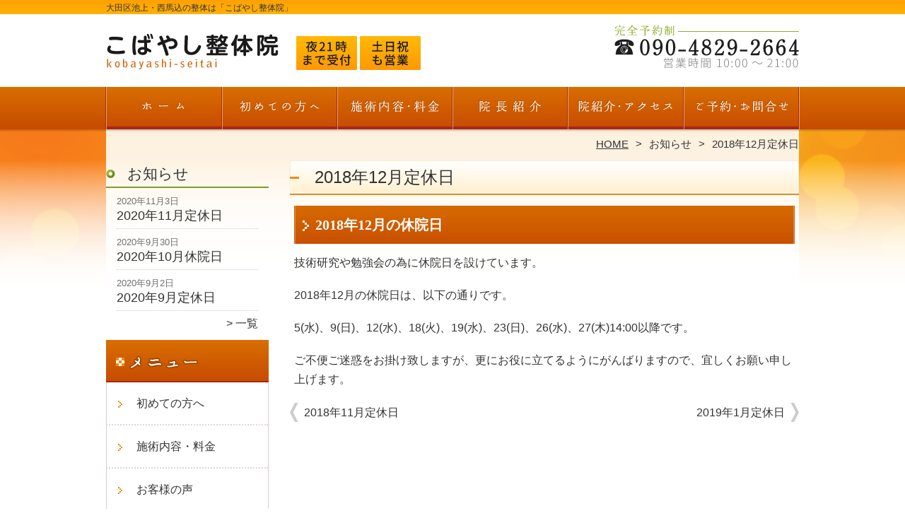

--- FILE ---
content_type: text/html; charset=UTF-8
request_url: https://kobayashi-seitaiin.com/information/2018%E5%B9%B412%E6%9C%88%E5%AE%9A%E4%BC%91%E6%97%A5
body_size: 6601
content:
<!DOCTYPE HTML>
<html dir="ltr" lang="ja">
<head>
<meta http-equiv="Content-Type" content="text/html; charset=UTF-8">
<title>2018年12月定休日 | 池上・西馬込の整体は「こばやし整体院」</title>
<link rel="stylesheet" type="text/css" media="all" href="https://kobayashi-seitaiin.com/wp-content/themes/tmp2_pc/style.css" />
<!--[if lt IE 9]>
  <meta http-equiv="Imagetoolbar" content="no" />
  <script src="//html5shiv.googlecode.com/svn/trunk/html5.js"></script>
<![endif]-->
<script type="text/javascript" src="//ajax.googleapis.com/ajax/libs/jquery/1.8.1/jquery.min.js"></script>
<script type="text/javascript" src="https://kobayashi-seitaiin.com/wp-content/themes/tmp2_pc/js/scrolltop.js"></script>
<script type="text/javascript" src="https://kobayashi-seitaiin.com/wp-content/themes/tmp2_pc/js/scrollsub.js"></script>
<script type="text/javascript" src="https://kobayashi-seitaiin.com/wp-content/themes/tmp2_pc/js/font-resize.js"></script>
<script type="text/javascript" src="https://kobayashi-seitaiin.com/wp-content/themes/tmp2_pc/js/form_autosave.js"></script>

<!-- All in One SEO Pack 2.2.7.2 by Michael Torbert of Semper Fi Web Design[122,148] -->
<meta name="description" itemprop="description" content="2018年12月の休院日技術研究や勉強会の為に休院日を設けています。2018年12月の休院日は、以下の通りです。5(水)、9(日)、12(水)、18(火)、19(水)、23(日)、26(水)、27(木)14:00以降です。ご不便ご迷惑をお掛け致しますが、更にお役に立てるようにがんばりますので、宜しくお願い申し上げます。" />

<link rel="canonical" href="https://kobayashi-seitaiin.com/information/2018%e5%b9%b412%e6%9c%88%e5%ae%9a%e4%bc%91%e6%97%a5" />
<!-- /all in one seo pack -->
		<script type="text/javascript">
			window._wpemojiSettings = {"baseUrl":"https:\/\/s.w.org\/images\/core\/emoji\/72x72\/","ext":".png","source":{"concatemoji":"https:\/\/kobayashi-seitaiin.com\/wp-includes\/js\/wp-emoji-release.min.js?ver=4.3"}};
			!function(a,b,c){function d(a){var c=b.createElement("canvas"),d=c.getContext&&c.getContext("2d");return d&&d.fillText?(d.textBaseline="top",d.font="600 32px Arial","flag"===a?(d.fillText(String.fromCharCode(55356,56812,55356,56807),0,0),c.toDataURL().length>3e3):(d.fillText(String.fromCharCode(55357,56835),0,0),0!==d.getImageData(16,16,1,1).data[0])):!1}function e(a){var c=b.createElement("script");c.src=a,c.type="text/javascript",b.getElementsByTagName("head")[0].appendChild(c)}var f,g;c.supports={simple:d("simple"),flag:d("flag")},c.DOMReady=!1,c.readyCallback=function(){c.DOMReady=!0},c.supports.simple&&c.supports.flag||(g=function(){c.readyCallback()},b.addEventListener?(b.addEventListener("DOMContentLoaded",g,!1),a.addEventListener("load",g,!1)):(a.attachEvent("onload",g),b.attachEvent("onreadystatechange",function(){"complete"===b.readyState&&c.readyCallback()})),f=c.source||{},f.concatemoji?e(f.concatemoji):f.wpemoji&&f.twemoji&&(e(f.twemoji),e(f.wpemoji)))}(window,document,window._wpemojiSettings);
		</script>
		<style type="text/css">
img.wp-smiley,
img.emoji {
	display: inline !important;
	border: none !important;
	box-shadow: none !important;
	height: 1em !important;
	width: 1em !important;
	margin: 0 .07em !important;
	vertical-align: -0.1em !important;
	background: none !important;
	padding: 0 !important;
}
</style>
<link rel='stylesheet' id='contact-form-7-css'  href='https://kobayashi-seitaiin.com/wp-content/plugins/contact-form-7/includes/css/styles.css?ver=4.3' type='text/css' media='all' />
<link rel='stylesheet' id='jquery.lightbox.min.css-css'  href='https://kobayashi-seitaiin.com/wp-content/plugins/wp-jquery-lightbox/styles/lightbox.min.css?ver=1.4.6' type='text/css' media='all' />
<script type='text/javascript' src='https://kobayashi-seitaiin.com/wp-includes/js/jquery/jquery.js?ver=1.11.3'></script>
<script type='text/javascript' src='https://kobayashi-seitaiin.com/wp-includes/js/jquery/jquery-migrate.min.js?ver=1.2.1'></script>
<link rel="EditURI" type="application/rsd+xml" title="RSD" href="https://kobayashi-seitaiin.com/xmlrpc.php?rsd" />
<link rel="wlwmanifest" type="application/wlwmanifest+xml" href="https://kobayashi-seitaiin.com/wp-includes/wlwmanifest.xml" /> 
<link rel='prev' title='2018年11月定休日' href='https://kobayashi-seitaiin.com/information/2018%e5%b9%b411%e6%9c%88%e5%ae%9a%e4%bc%91%e6%97%a5' />
<link rel='next' title='2019年1月定休日' href='https://kobayashi-seitaiin.com/information/2019%e5%b9%b41%e6%9c%88%e5%ae%9a%e4%bc%91%e6%97%a5' />
<meta name="generator" content="WordPress 4.3" />
<link rel='shortlink' href='https://kobayashi-seitaiin.com/?p=1146' />
	<style type="text/css">.recentcomments a{display:inline !important;padding:0 !important;margin:0 !important;}</style>
<script>
  (function(i,s,o,g,r,a,m){i['GoogleAnalyticsObject']=r;i[r]=i[r]||function(){
  (i[r].q=i[r].q||[]).push(arguments)},i[r].l=1*new Date();a=s.createElement(o),
  m=s.getElementsByTagName(o)[0];a.async=1;a.src=g;m.parentNode.insertBefore(a,m)
  })(window,document,'script','https://www.google-analytics.com/analytics.js','ga');

  ga('create', 'UA-83065501-22', 'auto');
  ga('send', 'pageview');

</script>
<!-- Google Tag Manager -->
<script>(function(w,d,s,l,i){w[l]=w[l]||[];w[l].push({'gtm.start':
new Date().getTime(),event:'gtm.js'});var f=d.getElementsByTagName(s)[0],
j=d.createElement(s),dl=l!='dataLayer'?'&l='+l:'';j.async=true;j.src=
'https://www.googletagmanager.com/gtm.js?id='+i+dl;f.parentNode.insertBefore(j,f);
})(window,document,'script','dataLayer','GTM-N56LMS4');</script>
<!-- End Google Tag Manager -->
<!-- Google Tag Manager -->
<script>(function(w,d,s,l,i){w[l]=w[l]||[];w[l].push({'gtm.start':
new Date().getTime(),event:'gtm.js'});var f=d.getElementsByTagName(s)[0],
j=d.createElement(s),dl=l!='dataLayer'?'&l='+l:'';j.async=true;j.src=
'https://www.googletagmanager.com/gtm.js?id='+i+dl;f.parentNode.insertBefore(j,f);
})(window,document,'script','dataLayer','GTM-TJF57VS');</script>
<!-- End Google Tag Manager -->
</head>
<body class="single single-post postid-1146 single-format-standard">
<!-- Google Tag Manager (noscript) -->
<noscript><iframe src="https://www.googletagmanager.com/ns.html?id=GTM-N56LMS4"
height="0" width="0" style="display:none;visibility:hidden"></iframe></noscript>
<!-- End Google Tag Manager (noscript) -->
<!-- Google Tag Manager (noscript) -->
<noscript><iframe src="https://www.googletagmanager.com/ns.html?id=GTM-TJF57VS"
height="0" width="0" style="display:none;visibility:hidden"></iframe></noscript>
<!-- End Google Tag Manager (noscript) -->

<style type="text/css">
<!--
div[class*="slide-up"],
div[class*="slide-down"] {
  display: none;
}
div[class*="data"] {
  padding: 5px 0;
}
-->
</style>
<div id="wrap2">
  <section id="description">
    <h1>大田区池上・西馬込の整体は「こばやし整体院」</h1>
  </section><!-- #description end -->
  <div id="container">
    <header id="header">
      <h1 id="site-id">
        <a href="https://kobayashi-seitaiin.com/"><img src="https://kobayashi-seitaiin.com/wp-content/themes/tmp2_pc/images/hd-logo.png" alt="池上・西馬込の整体は「こばやし整体院」 ロゴ" /></a>
      </h1><!-- #site-id end -->
      <div id="toptel"><img src="https://kobayashi-seitaiin.com/wp-content/themes/tmp2_pc/images/hd-tel.png" alt="池上・西馬込の整体は「こばやし整体院」 お問い合わせ" /></div>
<nav id="global-nav" class="menu-global-container"><ul id="menu-global" class="menu"><li id="menu-item-332" class="menu1 menu-item menu-item-type-custom menu-item-object-custom menu-item-home menu-item-332"><a href="http://kobayashi-seitaiin.com/">ホーム</a></li>
<li id="menu-item-323" class="menu2 menu-item menu-item-type-post_type menu-item-object-page menu-item-323"><a href="https://kobayashi-seitaiin.com/first">初めての方へ</a></li>
<li id="menu-item-324" class="menu3 menu-item menu-item-type-post_type menu-item-object-page menu-item-324"><a href="https://kobayashi-seitaiin.com/menu">施術内容・料金</a></li>
<li id="menu-item-325" class="menu4 menu-item menu-item-type-post_type menu-item-object-page menu-item-325"><a href="https://kobayashi-seitaiin.com/staff">院長紹介</a></li>
<li id="menu-item-330" class="menu5 menu-item menu-item-type-post_type menu-item-object-page menu-item-330"><a href="https://kobayashi-seitaiin.com/access">院情報・アクセス</a></li>
<li id="menu-item-331" class="menu6 menu-item menu-item-type-post_type menu-item-object-page menu-item-331"><a href="https://kobayashi-seitaiin.com/contact">ご予約・お問い合わせ</a></li>
</ul></nav>    </header><!-- #header end -->
    <section id="contents-body">
<nav id="bread-crumb" class="bread_crumb">
	<ul>
		<li class="level-1 top"><a href="https://kobayashi-seitaiin.com/">HOME</a></li>
		<li class="level-2 sub"><a href="https://kobayashi-seitaiin.com/information">お知らせ</a></li>
		<li class="level-3 sub tail current">2018年12月定休日</li>
	</ul>
</nav>
      <section id="sidebar">
    <section id="rp"><h2>お知らせ</h2><div id="rpm"><div class="column-group head"><article class="column-article"><time class="entry-date" datetime="2020-11-03">2020年11月3日</time><h1 class="update-title"><a href="https://kobayashi-seitaiin.com/information/2020%e5%b9%b411%e6%9c%88%e5%ae%9a%e4%bc%91%e6%97%a5" title="2020年11月定休日">2020年11月定休日</a></h1></article></div><div class="column-group"><article class="column-article"><time class="entry-date" datetime="2020-09-30">2020年9月30日</time><h1 class="update-title"><a href="https://kobayashi-seitaiin.com/information/2020%e5%b9%b410%e6%9c%88%e4%bc%91%e9%99%a2%e6%97%a5" title="2020年10月休院日">2020年10月休院日</a></h1></article></div><div class="column-group"><article class="column-article"><time class="entry-date" datetime="2020-09-02">2020年9月2日</time><h1 class="update-title"><a href="https://kobayashi-seitaiin.com/information/2020%e5%b9%b49%e6%9c%88%e5%ae%9a%e4%bc%91%e6%97%a5" title="2020年9月定休日">2020年9月定休日</a></h1></article></div></div><span class="link-text archive-link"><a href="https://kobayashi-seitaiin.com/information">一覧</a></span></section>        <h2 id="sideb"><img src="https://kobayashi-seitaiin.com/wp-content/themes/tmp2_pc/images/menu.png" alt="池上・西馬込の整体は「こばやし整体院」 メニュー・料金"></h2>
        <div id="nav_menu-2" class="widget-container widget_nav_menu sidemenu1"><div class="menu-side-container"><ul id="menu-side" class="menu"><li id="menu-item-338" class="menu-item menu-item-type-post_type menu-item-object-page menu-item-338"><a href="https://kobayashi-seitaiin.com/first">初めての方へ</a></li>
<li id="menu-item-339" class="menu-item menu-item-type-post_type menu-item-object-page menu-item-339"><a href="https://kobayashi-seitaiin.com/menu">施術内容・料金</a></li>
<li id="menu-item-343" class="menu-item menu-item-type-post_type menu-item-object-page menu-item-343"><a href="https://kobayashi-seitaiin.com/voice">お客様の声</a></li>
<li id="menu-item-340" class="menu-item menu-item-type-post_type menu-item-object-page menu-item-340"><a href="https://kobayashi-seitaiin.com/staff">院長紹介</a></li>
<li id="menu-item-344" class="menu-item menu-item-type-post_type menu-item-object-page menu-item-344"><a href="https://kobayashi-seitaiin.com/suisen">プロからの推薦状</a></li>
<li id="menu-item-345" class="menu-item menu-item-type-post_type menu-item-object-page menu-item-345"><a href="https://kobayashi-seitaiin.com/faq">よくある質問</a></li>
<li id="menu-item-341" class="menu-item menu-item-type-post_type menu-item-object-page menu-item-341"><a href="https://kobayashi-seitaiin.com/access">院情報・アクセス</a></li>
<li id="menu-item-337" class="menu-item menu-item-type-post_type menu-item-object-page menu-item-337"><a href="https://kobayashi-seitaiin.com/blog">ブログ</a></li>
<li id="menu-item-342" class="menu-item menu-item-type-post_type menu-item-object-page menu-item-342"><a href="https://kobayashi-seitaiin.com/contact">ご予約・お問い合わせ</a></li>
<li id="menu-item-1462" class="menu-item menu-item-type-post_type menu-item-object-page menu-item-1462"><a href="https://kobayashi-seitaiin.com/%e8%84%b3%e5%86%85%e3%82%b9%e3%82%a4%e3%83%83%e3%83%81%e6%94%b9%e5%96%84%e6%95%b4%e4%bd%93">脳内スイッチ改善整体</a></li>
</ul></div></div> <h2 id="sideb"><img src="https://kobayashi-seitaiin.com/wp-content/themes/tmp2_pc/images/menu2.png" alt="池上・西馬込の整体は「こばやし整体院」 メニュー"></h2>
<div id="nav_menu-3" class="widget-container widget_nav_menu sidemenu2"><div class="menu-side2-container"><ul id="menu-side2" class="menu"><li id="menu-item-798" class="menu-item menu-item-type-taxonomy menu-item-object-category menu-item-798"><a href="https://kobayashi-seitaiin.com/youtsu">腰痛</a></li>
<li id="menu-item-797" class="menu-item menu-item-type-taxonomy menu-item-object-category menu-item-797"><a href="https://kobayashi-seitaiin.com/katakori">肩こり</a></li>
<li id="menu-item-799" class="menu-item menu-item-type-taxonomy menu-item-object-category menu-item-799"><a href="https://kobayashi-seitaiin.com/zutsu">頭痛</a></li>
<li id="menu-item-356" class="menu-item menu-item-type-taxonomy menu-item-object-category menu-item-356"><a href="https://kobayashi-seitaiin.com/sekityukan">脊柱管狭窄症</a></li>
<li id="menu-item-1056" class="menu-item menu-item-type-taxonomy menu-item-object-category menu-item-1056"><a href="https://kobayashi-seitaiin.com/zakotsushinkeitsu">坐骨神経痛</a></li>
<li id="menu-item-354" class="menu-item menu-item-type-taxonomy menu-item-object-category menu-item-354"><a href="https://kobayashi-seitaiin.com/herunia">ヘルニア</a></li>
<li id="menu-item-1058" class="menu-item menu-item-type-taxonomy menu-item-object-category menu-item-1058"><a href="https://kobayashi-seitaiin.com/suberisyou">すべり症</a></li>
<li id="menu-item-1057" class="menu-item menu-item-type-taxonomy menu-item-object-category menu-item-1057"><a href="https://kobayashi-seitaiin.com/rijou">梨状筋症候群</a></li>
<li id="menu-item-1055" class="menu-item menu-item-type-taxonomy menu-item-object-category menu-item-1055"><a href="https://kobayashi-seitaiin.com/40-50kata">四十肩・五十肩</a></li>
<li id="menu-item-355" class="menu-item menu-item-type-taxonomy menu-item-object-category menu-item-355"><a href="https://kobayashi-seitaiin.com/kokansetsu-itami">股関節の痛み</a></li>
<li id="menu-item-357" class="menu-item menu-item-type-taxonomy menu-item-object-category menu-item-357"><a href="https://kobayashi-seitaiin.com/hiza">膝の痛み</a></li>
<li id="menu-item-1054" class="menu-item menu-item-type-taxonomy menu-item-object-category menu-item-1054"><a href="https://kobayashi-seitaiin.com/funin">不妊症</a></li>
<li id="menu-item-677" class="menu-item menu-item-type-post_type menu-item-object-page menu-item-677"><a href="https://kobayashi-seitaiin.com/%e3%81%9d%e3%81%ae%e4%bb%96">その他</a></li>
</ul></div></div><h2 id="sideb"><img src="https://kobayashi-seitaiin.com/wp-content/themes/tmp2_pc/images/menu3.png" alt="お役立ち情報"></h2>
<div id="nav_menu-5" class="widget-container widget_nav_menu sidemenu3"></div>        <div id="blog-category">
          <h2><a title="ブログ" href="/blog"><img src="https://kobayashi-seitaiin.com/wp-content/themes/tmp2_pc/images/menu-blog.png" alt="池上・西馬込の整体は「こばやし整体院」 メニュー3"></a></h2>
          <ul>
          </ul>
          <a title="ブログ" class="all" href="/blog">全てのブログ記事を見る＞</a>
        </div>
          <div id="sidead">
<ul>
  <li>こばやし整体院</li>
  <li>東京都大田区中央6-25-20</li>
  <li>ニューフラット25 102号室</li>
  <li>池上駅徒歩15分、バス停からも徒歩1分</li>
  <li>TEL：090-4829-2664</li>
  <li>営業時間：10：00～21：00</li>
  <li>定休日：水曜、第1.3.5火曜</li>
		</ul>
 </div>
 <aside>
<div id="sidetw">
<a href="https://twitter.com/share" class="twitter-share-button" data-url="https://kobayashi-seitaiin.com/" data-lang="ja">ツイート</a>
<script>!function(d,s,id){var js,fjs=d.getElementsByTagName(s)[0],p=/^http:/.test(d.location)?'http':'https';if(!d.getElementById(id)){js=d.createElement(s);js.id=id;js.src=p+'://platform.twitter.com/widgets.js';fjs.parentNode.insertBefore(js,fjs);}}(document, 'script', 'twitter-wjs');</script>
</div>
<div id="sidefb">
<iframe src="//www.facebook.com/v2.0/plugins/like.php?href=http%3A%2F%2Fkobayashi-seitaiin.com%2F&amp;width&amp;layout=button_count&amp;action=like&amp;show_faces=true&amp;share=false&amp;height=21" scrolling="no" frameborder="0" style="border:none; overflow:hidden; height:21px;" allowTransparency="true"></iframe>
</div>
</aside>
      </section><!-- #sidebar end  -->      <section id="contentspage">
        <article>
          <header class="page-header">
            <h1 class="page-title">2018年12月定休日</h1>
          </header>
          <section class="entry-content">
            <h2 class="bgh2">2018年12月の休院日</h2>
<p>技術研究や勉強会の為に休院日を設けています。</p>
<p>2018年12月の休院日は、以下の通りです。</p>
<p>5(水)、9(日)、12(水)、18(火)、19(水)、23(日)、26(水)、27(木)14:00以降です。</p>
<p>ご不便ご迷惑をお掛け致しますが、更にお役に立てるようにがんばりますので、宜しくお願い申し上げます。</p>
          </section>
        </article>
        <nav class="adjacent_post_links">
          <ul>
            <li class="previous"><a href="https://kobayashi-seitaiin.com/information/2018%e5%b9%b411%e6%9c%88%e5%ae%9a%e4%bc%91%e6%97%a5" rel="prev">2018年11月定休日</a></li> 
            <li class="next"><a href="https://kobayashi-seitaiin.com/information/2019%e5%b9%b41%e6%9c%88%e5%ae%9a%e4%bc%91%e6%97%a5" rel="next">2019年1月定休日</a></li> 
          </ul>
        </nav>
      </section><!-- #contents end -->
    </section><!-- #contents-body end -->
  </div><!-- #container end -->
  <div id="footer-container">
    <div id="fl">
      <div id="fl2"><h1 id="site-id2"><a href="https://kobayashi-seitaiin.com/"><img src="https://kobayashi-seitaiin.com/wp-content/themes/tmp2_pc/images/ft-logo.png" alt="池上・西馬込の整体は「こばやし整体院」 ロゴ" /></a></h1><!-- #site-id end --></div>
      <div id="fl2-1">
        		<ul>
  <li>こばやし整体院</li>
  <li>東京都大田区中央6-25-20 ニューフラット25 102号室</li>
  <li>池上駅徒歩15分、バス停からも徒歩1分</li>
  <li>TEL：090-4829-2664</li>
  <li>営業時間：10：00～21：00</li>
  <li>定休日：水曜、第1.3.5火曜</li>
		</ul>
      </div>
    </div>
    <aside id="nav_menu-4" class="widget-container widget_nav_menu"><div class="menu-footer-container"><ul id="menu-footer" class="menu"><li id="menu-item-650" class="menu-item menu-item-type-custom menu-item-object-custom menu-item-home menu-item-650"><a href="http://kobayashi-seitaiin.com/">ホーム</a></li>
<li id="menu-item-651" class="menu-item menu-item-type-post_type menu-item-object-page menu-item-651"><a href="https://kobayashi-seitaiin.com/first">初めての方へ</a></li>
<li id="menu-item-652" class="menu-item menu-item-type-post_type menu-item-object-page menu-item-652"><a href="https://kobayashi-seitaiin.com/menu">施術内容・料金</a></li>
<li id="menu-item-653" class="menu-item menu-item-type-post_type menu-item-object-page menu-item-653"><a href="https://kobayashi-seitaiin.com/staff">院長紹介</a></li>
<li id="menu-item-654" class="menu-item menu-item-type-post_type menu-item-object-page menu-item-654"><a href="https://kobayashi-seitaiin.com/access">院情報・アクセス</a></li>
<li id="menu-item-655" class="menu-item menu-item-type-post_type menu-item-object-page menu-item-655"><a href="https://kobayashi-seitaiin.com/contact">ご予約・お問い合わせ</a></li>
<li id="menu-item-656" class="menu-item menu-item-type-post_type menu-item-object-page menu-item-656"><a href="https://kobayashi-seitaiin.com/%e3%82%b5%e3%82%a4%e3%83%88%e3%83%9e%e3%83%83%e3%83%97">サイトマップ</a></li>
</ul></div></aside>    <footer id="footer">
      <p id="copyright"><small>Copyright &copy; 
2026 <a href="https://kobayashi-seitaiin.com/">池上・西馬込の整体は「こばやし整体院」</a> All rights reserved.</small></p>
    </footer><!-- #footer end -->
  </div><!-- #footer-container end -->
</div><!-- #wrap end -->
<div id="page-top"><a href="#"><img src="https://kobayashi-seitaiin.com/wp-content/themes/tmp2_pc/images/page-top.png" width="75px" height="auto" alt="池上・西馬込の整体は「こばやし整体院」 PAGETOP" /></a></div>
<script type='text/javascript' src='https://kobayashi-seitaiin.com/wp-content/plugins/contact-form-7/includes/js/jquery.form.min.js?ver=3.51.0-2014.06.20'></script>
<script type='text/javascript'>
/* <![CDATA[ */
var _wpcf7 = {"loaderUrl":"https:\/\/kobayashi-seitaiin.com\/wp-content\/plugins\/contact-form-7\/images\/ajax-loader.gif","sending":"\u9001\u4fe1\u4e2d ..."};
/* ]]> */
</script>
<script type='text/javascript' src='https://kobayashi-seitaiin.com/wp-content/plugins/contact-form-7/includes/js/scripts.js?ver=4.3'></script>
<script type='text/javascript' src='https://kobayashi-seitaiin.com/wp-content/plugins/lazy-load/js/jquery.sonar.min.js?ver=0.6'></script>
<script type='text/javascript' src='https://kobayashi-seitaiin.com/wp-content/plugins/lazy-load/js/lazy-load.js?ver=0.6'></script>
<script type='text/javascript' src='https://kobayashi-seitaiin.com/wp-content/plugins/wp-jquery-lightbox/jquery.touchwipe.min.js?ver=1.4.6'></script>
<script type='text/javascript'>
/* <![CDATA[ */
var JQLBSettings = {"showTitle":"1","showCaption":"1","showNumbers":"1","fitToScreen":"1","resizeSpeed":"400","showDownload":"0","navbarOnTop":"0","marginSize":"0","slideshowSpeed":"4000","prevLinkTitle":"\u524d\u306e\u753b\u50cf","nextLinkTitle":"\u6b21\u306e\u753b\u50cf","closeTitle":"\u30ae\u30e3\u30e9\u30ea\u30fc\u3092\u9589\u3058\u308b","image":"\u753b\u50cf ","of":"\u306e","download":"\u30c0\u30a6\u30f3\u30ed\u30fc\u30c9","pause":"(pause slideshow)","play":"(play slideshow)"};
/* ]]> */
</script>
<script type='text/javascript' src='https://kobayashi-seitaiin.com/wp-content/plugins/wp-jquery-lightbox/jquery.lightbox.min.js?ver=1.4.6'></script>
</body>
</html>

--- FILE ---
content_type: text/plain
request_url: https://www.google-analytics.com/j/collect?v=1&_v=j102&a=767636863&t=pageview&_s=1&dl=https%3A%2F%2Fkobayashi-seitaiin.com%2Finformation%2F2018%25E5%25B9%25B412%25E6%259C%2588%25E5%25AE%259A%25E4%25BC%2591%25E6%2597%25A5&ul=en-us%40posix&dt=2018%E5%B9%B412%E6%9C%88%E5%AE%9A%E4%BC%91%E6%97%A5%20%7C%20%E6%B1%A0%E4%B8%8A%E3%83%BB%E8%A5%BF%E9%A6%AC%E8%BE%BC%E3%81%AE%E6%95%B4%E4%BD%93%E3%81%AF%E3%80%8C%E3%81%93%E3%81%B0%E3%82%84%E3%81%97%E6%95%B4%E4%BD%93%E9%99%A2%E3%80%8D&sr=1280x720&vp=1280x720&_u=IEBAAEABAAAAACAAI~&jid=723621873&gjid=2028161275&cid=1684177672.1768908011&tid=UA-83065501-22&_gid=1986140151.1768908011&_r=1&_slc=1&z=275810425
body_size: -453
content:
2,cG-NMZ0QLF952